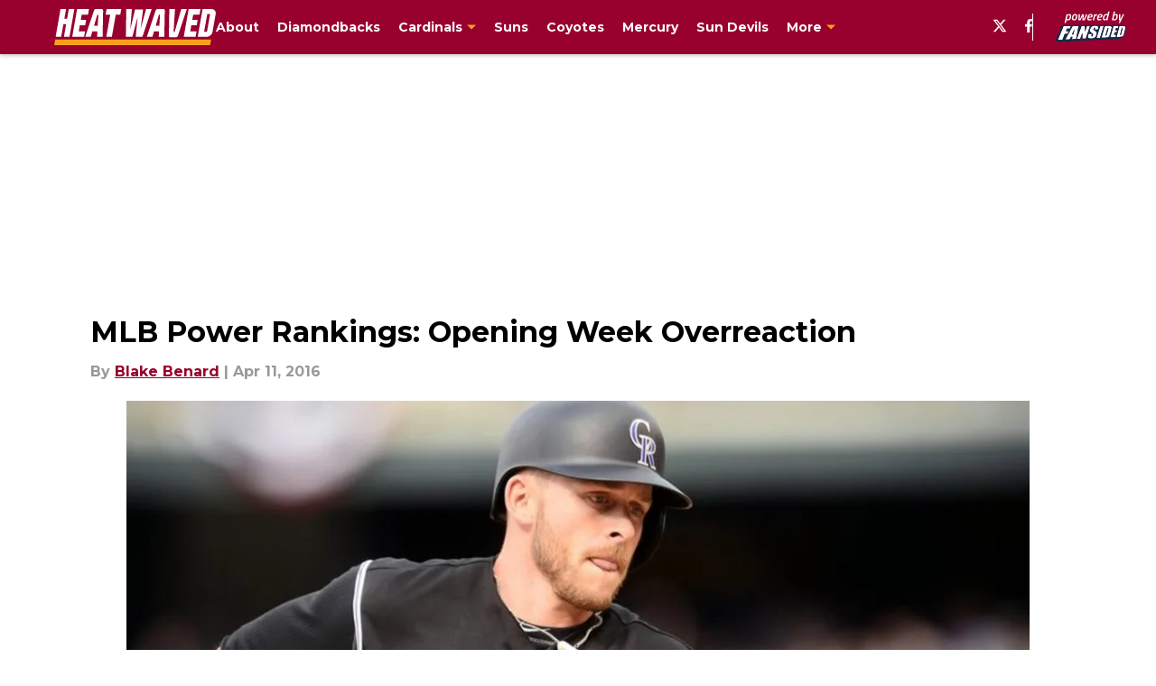

--- FILE ---
content_type: text/javascript
request_url: https://assets.minutemediacdn.com/content-enrichment/902.10a275c8a5ab1679a169.js
body_size: 3922
content:
"use strict";(self.webpackChunkcontent_enrichment=self.webpackChunkcontent_enrichment||[]).push([[360,902],{1:(e,n,i)=>{i.d(n,{x:()=>r});var t=i(994),l=i(422);const r=()=>{const[e,n]=(0,t.J0)(l.y);return(0,t.vJ)((()=>{window.mmClientApi=window.mmClientApi||[],window.mmClientApi.push("getPaletteData",(e=>{n((e=>{var n,i,t,r,o,s,a,c,m,g,d,p,f,u,y,h,v,O,S,b,A,R,T,L,x,C,E,Y,z,F,w,I,j,k,W,D,$,B,H,G,_,P,K;const{bigger:M,normal:U,large:N,big:q,tiny:X}=l.y.TYPOGRAPHY;return Object.assign(Object.assign({},l.y),{COLORS:Object.assign(Object.assign({},l.y.COLORS),{DARK:null!==(i=null===(n=null==e?void 0:e.colors)||void 0===n?void 0:n.primary)&&void 0!==i?i:l.y.COLORS.DARK,LIGHT:null!==(r=null===(t=null==e?void 0:e.colors)||void 0===t?void 0:t.secondary)&&void 0!==r?r:l.y.COLORS.LIGHT,BLACK:null!==(s=null===(o=null==e?void 0:e.colors)||void 0===o?void 0:o.black)&&void 0!==s?s:l.y.COLORS.BLACK,PRIMARY:null!==(c=null===(a=null==e?void 0:e.colors)||void 0===a?void 0:a.primary)&&void 0!==c?c:l.y.COLORS.PRIMARY,SECONDARY:null!==(g=null===(m=null==e?void 0:e.colors)||void 0===m?void 0:m.secondary)&&void 0!==g?g:l.y.COLORS.SECONDARY,DARKGREY:null!==(p=null===(d=null==e?void 0:e.colors)||void 0===d?void 0:d.darkGrey)&&void 0!==p?p:l.y.COLORS.DARKGREY,BLUE:null!==(u=null===(f=null==e?void 0:e.colors)||void 0===f?void 0:f.blue)&&void 0!==u?u:l.y.COLORS.BLUE}),TEXT_FONT_FAMILY:Object.assign(Object.assign({},l.y.TEXT_FONT_FAMILY),{DEFAULT:(null===(h=null===(y=null==e?void 0:e.fonts)||void 0===y?void 0:y[0])||void 0===h?void 0:h.family)?e.fonts[0].family+", Arial, sans-serif":l.y.TEXT_FONT_FAMILY.DEFAULT,TITLE:(null===(O=null===(v=null==e?void 0:e.fonts)||void 0===v?void 0:v[1])||void 0===O?void 0:O.family)?e.fonts[1].family+", Arial, sans-serif":l.y.TEXT_FONT_FAMILY.TITLE}),TYPOGRAPHY:{bigger:{fontFamily:null!==(S=e.typography.bigger.fontFamily)&&void 0!==S?S:M.fontFamily,fontWeight:null!==(b=e.typography.bigger.fontWeight)&&void 0!==b?b:M.fontWeight,screenSizes:{small:null!==(A=`${e.typography.bigger.screenSizes.medium}px`)&&void 0!==A?A:M.screenSizes.small,medium:null!==(R=`${e.typography.bigger.screenSizes.medium}px`)&&void 0!==R?R:M.screenSizes.medium,large:null!==(T=`${e.typography.bigger.screenSizes.large}px`)&&void 0!==T?T:M.screenSizes.large}},large:{fontFamily:null!==(L=e.typography.large.fontFamily)&&void 0!==L?L:N.fontFamily,fontWeight:null!==(x=e.typography.large.fontWeight)&&void 0!==x?x:N.fontWeight,screenSizes:{small:null!==(C=`${e.typography.large.screenSizes.medium}px`)&&void 0!==C?C:N.screenSizes.small,medium:null!==(E=`${e.typography.large.screenSizes.medium}px`)&&void 0!==E?E:N.screenSizes.medium,large:null!==(Y=`${e.typography.large.screenSizes.large}px`)&&void 0!==Y?Y:N.screenSizes.large}},big:{fontFamily:null!==(z=e.typography.big.fontFamily)&&void 0!==z?z:q.fontFamily,fontWeight:null!==(F=e.typography.big.fontWeight)&&void 0!==F?F:q.fontWeight,screenSizes:{small:null!==(w=`${e.typography.big.screenSizes.medium}px`)&&void 0!==w?w:q.screenSizes.small,medium:null!==(I=`${e.typography.big.screenSizes.medium}px`)&&void 0!==I?I:q.screenSizes.medium,large:null!==(j=`${e.typography.big.screenSizes.large}px`)&&void 0!==j?j:q.screenSizes.large}},normal:{fontFamily:null!==(k=e.typography.normal.fontFamily)&&void 0!==k?k:U.fontFamily,fontWeight:null!==(W=e.typography.normal.fontWeight)&&void 0!==W?W:U.fontWeight,screenSizes:{small:null!==(D=`${e.typography.normal.screenSizes.small}px`)&&void 0!==D?D:U.screenSizes.small,medium:null!==($=`${e.typography.normal.screenSizes.medium}px`)&&void 0!==$?$:U.screenSizes.medium,large:null!==(B=`${e.typography.normal.screenSizes.large}px`)&&void 0!==B?B:U.screenSizes.large}},tiny:{fontFamily:null!==(H=e.typography.tiny.fontFamily)&&void 0!==H?H:X.fontFamily,fontWeight:null!==(G=e.typography.tiny.fontWeight)&&void 0!==G?G:X.fontWeight,screenSizes:{small:null!==(_=`${e.typography.tiny.screenSizes.small}px`)&&void 0!==_?_:X.screenSizes.small,medium:null!==(P=`${e.typography.tiny.screenSizes.medium}px`)&&void 0!==P?P:X.screenSizes.medium,large:null!==(K=`${e.typography.tiny.screenSizes.large}px`)&&void 0!==K?K:X.screenSizes.large}}}})})(e))}))}),[]),e}},360:(e,n,i)=>{i.r(n),i.d(n,{getDefaultRankStylesObj:()=>l});var t=i(422);const l=(e,n)=>{const{COLORS:i,CSS_SELECTORS:l,TEXT_FONT_FAMILY:r,FONT_SIZE:o}=e;return{root:Object.assign(Object.assign({margin:"1.5rem 0",borderTop:`0.25rem solid ${i.GRAY}`,paddingTop:"1rem"},!n&&{[t.mq[1]]:{margin:"2rem 0"}}),!n&&{[t.mq[2]]:{display:"flex",justifyContent:"space-between"}}),contentWrapper:Object.assign({display:"flex"},!n&&{[t.mq[2]]:{alignItems:"center",flex:"1"}}),center:{alignItems:"center"},innerContent:{paddingBottom:"1rem",color:i.MEDIUMGRAY,borderBottom:`0.25rem solid ${i.GRAY}`},headerIcon:Object.assign({fontFamily:r.DEFAULT,fontSize:"1.2rem",fontWeight:"800",position:"relative",display:"flex",alignItems:"center",flex:"0 0 3rem",justifyContent:"center",height:"3rem",marginRight:"1rem",color:i.WHITE,backgroundSize:"cover","& *":{position:"absolute"}},!n&&{[t.mq[2]]:{flex:"0 0 3.5rem",width:"4rem",height:"4rem"}}),headerWrapper:Object.assign({fontFamily:r.DEFAULT,flex:"1 1 auto",textAlign:"center"},!n&&{[t.mq[2]]:{textAlign:"left"}}),header:Object.assign(Object.assign({},o.H1),{margin:"0",textTransform:"capitalize"}),metaText:Object.assign(Object.assign({},o.H3),{fontWeight:"800",lineHeight:"1.2",marginTop:"0.2rem",color:i.DARKGRAY}),divider:{fontWeight:"300"},logo:Object.assign(Object.assign({display:"flex",flex:"0 0 3rem",marginLeft:"1rem"},!n&&{[t.mq[2]]:{flex:"0 0 3.5rem"}}),{img:Object.assign({width:"3rem",height:"3rem"},!n&&{[t.mq[2]]:{width:"3.5rem",height:"3.5rem"}})}),buttonContainer:Object.assign({display:"flex",margin:"1rem 0",justifyContent:"center"},!n&&{[t.mq[2]]:{flexDirection:"column",margin:"0 0 0 1rem"}}),button:Object.assign(Object.assign({fontFamily:r.DEFAULT,fontSize:"0.7rem",fontWeight:"800",flex:"1",padding:"0.4rem 1rem",textAlign:"center",textTransform:"uppercase",color:i.WHITE,borderRadius:"2.2rem",backgroundColor:i.DARK,textDecoration:"none"},!n&&{[t.mq[2]]:{flex:"0 1"}}),{[l.HOVER]:{color:i.LIGHT}}),first:Object.assign({marginRight:"0.25rem"},!n&&{[t.mq[2]]:{marginRight:"0"}}),second:Object.assign({marginLeft:"0.25rem"},!n&&{[t.mq[2]]:{marginTop:"0.5rem",marginLeft:"0"}})}}},422:(e,n,i)=>{i.d(n,{mq:()=>r,y:()=>l});const t={fontFamily:"aktiv-grotesk",fontWeight:"700",screenSizes:{large:"16px",medium:"16px",small:"16px"}},l={COLORS:{DARK:"#999999",LIGHT:"#E5E5E5",LINK:"#9D2236",LIGHTWHITE:"#f9f9f9",GRAY:"#E5E5E5",MEDIUMGRAY:"#CCCCCC",DARKGRAY:"#999999",DARKGREY:"#222222",WHITE:"#f7f7f7",BLACK:"#000000",FsBlueDark:"#073759",FsBlueLight:"#5a94c1",PRIMARY:"#FF9900",SECONDARY:"#1B1B1B",BLUE:"#0A80C4"},TEXT_FONT_FAMILY:{DEFAULT:'"Montserrat", Arial, sans-serif',TITLE:'"Roboto", Arial, sans-serif'},FONT_SIZE:{H1:{fontSize:"1.2rem","@media (min-width: 1024px)":{fontSize:"1.6rem"}},H3:{fontSize:"1rem"}},CSS_SELECTORS:{HOVER:"&:hover",AFTER:"&::after",BEFORE:"&::before"},BREAKPOINTS:[480,768,1024],TYPOGRAPHY:{bigger:t,large:t,big:t,normal:t,tiny:Object.assign(Object.assign({},t),{fontWeight:"400",screenSizes:{large:"12px",medium:"12px",small:"12px"}})}},r=l.BREAKPOINTS.map((e=>`@media (min-width: ${e}px)`))},902:(e,n,i)=>{i.r(n),i.d(n,{default:()=>m});var t=i(172),l=i(994),r=i(710),o=i(914),s=i(360),a=i(1),c=function(e,n,i,t){return new(i||(i=Promise))((function(l,r){function o(e){try{a(t.next(e))}catch(e){r(e)}}function s(e){try{a(t.throw(e))}catch(e){r(e)}}function a(e){var n;e.done?l(e.value):(n=e.value,n instanceof i?n:new i((function(e){e(n)}))).then(o,s)}a((t=t.apply(e,n||[])).next())}))};const m=e=>{const n=(0,a.x)(),i=(0,s.getDefaultRankStylesObj)(n,e.preview),[m,g]=(0,l.J0)({rank:"",rankType:"player",name:"",team:{name:"",logoUrl:"",id:0,sport:"",league:"",division:"",shortName:""},metaA:"",metaB:"",linkUrlA:"",linkLabelA:"",linkUrlB:"",linkLabelB:"",innerContent:"",url:e.url}),{rank:d,rankType:p,name:f,team:u,metaA:y,metaB:h,linkUrlA:v,linkLabelA:O,linkUrlB:S,linkLabelB:b,innerContent:A,url:R}=m;let T=u;"string"==typeof u&&(T=JSON.parse(u));(0,l.vJ)((()=>{R&&c(void 0,void 0,void 0,(function*(){try{if(!R)throw new Error("URL is required");const e=yield fetch(R),{data:n}=yield e.json();g(n)}catch(n){return g(e),{posts:[],property:""}}}))}),[R]);const L=y||h;return(0,r.Y)(t.FK,null,(0,r.Y)("div",{css:i.root},(0,r.Y)("div",{css:r.AH`
                        ${i.contentWrapper} ${!L&&i.center}
                    `},d&&(0,r.Y)("div",{css:i.headerIcon},(0,r.Y)(o.A,{icon:"GradeBacker",fill:"#999"}),(0,r.Y)("span",null,d)),(0,r.Y)("div",{css:i.headerWrapper},(0,r.Y)("h2",{css:i.header},"player"===p?f:T.name),L&&(0,r.Y)("div",{css:i.metaText},y&&(0,r.Y)("span",null,y),y&&h&&(0,r.Y)("span",{css:i.divider}," | "),h&&(0,r.Y)("span",null,h))),(0,r.Y)("div",{css:i.logo},(0,r.Y)("img",{src:T.logoUrl,alt:`${T.name} Logo`}))),v&&(0,r.Y)("div",{css:i.buttonContainer},(0,r.Y)("a",{href:v,css:r.AH`
                                ${i.button} ${i.first}
                            `,target:"_top"},O),S&&(0,r.Y)("a",{href:S,css:r.AH`
                                    ${i.button} ${i.second}
                                `,target:"_top"},b))),A&&(0,r.Y)("div",{css:i.innerContent,dangerouslySetInnerHTML:{__html:A}}))}},914:(e,n,i)=>{i.d(n,{A:()=>p});var t=i(710),l=i(172);const r=({fill:e})=>(0,l.h)("svg",{xmlns:"http://www.w3.org/2000/svg",width:"60",height:"60",viewBox:"0 0 60 60",fill:e},(0,l.h)("path",{d:"M80,82a30,30,0,1,0,30,30A30,30,0,0,0,80,82Zm0,55a25,25,0,1,1,25-25A25,25,0,0,1,80,137Zm0-45a20,20,0,1,0,20,20A20,20,0,0,0,80,92Z",transform:"translate(-50 -82)"}));r.defaultProps={fill:"#fff"};const o=r,s=({fill:e})=>(0,l.h)("svg",{version:"1.1",xmlns:"http://www.w3.org/2000/svg",viewBox:"0 0 48 60",fill:e},(0,l.h)("path",{d:"M0,17.2c0-0.3,0.2-0.6,0.4-0.8l0,0L20.6,0.2l0,0C20.8,0.1,21,0,21.2,0c0.6,0,1,0.5,1,1v9.1c9.2,0.5,24.3,7.6,24.3,21.2V35\n            l-1.9-3.1c-0.1-0.1-5.8-9.2-22.4-9.6v9.1c0,0.6-0.5,1-1,1c-0.2,0-0.4-0.1-0.6-0.2l0,0L0.4,18l0,0C0.2,17.8,0,17.5,0,17.2z"}),(0,l.h)("path",{d:"M48,42.8c0,0.3-0.2,0.6-0.4,0.8l0,0L27.4,59.8l0,0C27.2,59.9,27,60,26.8,60c-0.6,0-1-0.5-1-1v-9.1\n            c-9.2-0.5-24.3-7.6-24.3-21.2V25l1.9,3.1c0.1,0.1,5.8,9.2,22.4,9.6v-9.1c0-0.6,0.5-1,1-1c0.2,0,0.4,0.1,0.6,0.2l0,0L47.6,42l0,0\n            C47.8,42.2,48,42.5,48,42.8z"}));s.defaultProps={fill:""};const a=s;var c=i(422);var m=function(e,n){var i={};for(var t in e)Object.prototype.hasOwnProperty.call(e,t)&&n.indexOf(t)<0&&(i[t]=e[t]);if(null!=e&&"function"==typeof Object.getOwnPropertySymbols){var l=0;for(t=Object.getOwnPropertySymbols(e);l<t.length;l++)n.indexOf(t[l])<0&&Object.prototype.propertyIsEnumerable.call(e,t[l])&&(i[t[l]]=e[t[l]])}return i};const g={GradeBacker:o,Trade:a},d=e=>{var{icon:n,fill:i,iconClass:l}=e,r=m(e,["icon","fill","iconClass"]);const o=(e=>({icon:{display:"flex",width:"100%",height:"100%",svg:{width:"100%",height:"100%",fill:(e=>{switch(e){case"dark":return c.y.COLORS.DARK;case"light":return c.y.COLORS.LIGHT;case"link":return c.y.COLORS.LINK}})(e)}}}))(i);if(!g[n])throw new Error(`Invalid icon "${n}" has been specified`);const s=g[n];return(0,t.Y)("span",{css:t.AH`
                ${o.icon} ${l&&l}
            `},(0,t.Y)(s,Object.assign({fill:["dark","light","link"].includes(i)?null:i},r)))};d.defaultProps={fill:"",iconClass:{}};const p=d}}]);
//# sourceMappingURL=902.10a275c8a5ab1679a169.js.map